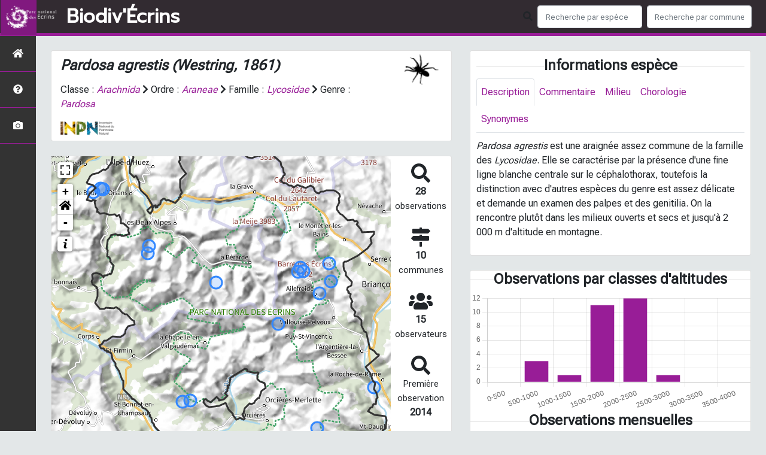

--- FILE ---
content_type: text/html; charset=utf-8
request_url: https://biodiversite.ecrins-parcnational.fr/espece/1926
body_size: 12343
content:
<!doctype html>

<html lang='fr'>

<head>
<base href="">
    <meta name="viewport" content="width=device-width, initial-scale=1.0">

    <title>
     
    Pardosa agrestis
 | Biodiv&#39;Écrins - Parc national des Écrins</title>
    
    

    <!-- Jquery -->
    <script type=text/javascript src="/static/node_modules/jquery/dist/jquery.min.js"></script>
    <script type=text/javascript src="/static/node_modules/jquery-ui-dist/jquery-ui.min.js"></script>
    <script type="text/javascript" src="/static/node_modules/jquery-lazy/jquery.lazy.min.js"></script>
    <link rel="stylesheet" href="/static/node_modules/jquery-ui-dist/jquery-ui.css" />
    <!-- Bootstrap -->
    <link rel="stylesheet" href="/static/node_modules/bootstrap/dist/css/bootstrap.min.css"/>
    <script type=text/javascript src="/static/node_modules/bootstrap/dist/js/bootstrap.bundle.min.js"></script>
    <!-- Leaflet -->
    <script src="/static/node_modules/leaflet/dist/leaflet.js"></script>
    <link rel="stylesheet" href="/static/node_modules/leaflet/dist/leaflet.css" />
   
    <script src="/static/node_modules/leaflet.zoomhome/dist/leaflet.zoomhome.js"></script>
    <link rel="stylesheet" href="/static/node_modules/leaflet.zoomhome/src/css/leaflet.zoomhome.css" />

    <script src="/static/node_modules/leaflet-fullscreen/dist/Leaflet.fullscreen.min.js"></script>
    <link rel="stylesheet" href="/static/node_modules/leaflet-fullscreen/dist/leaflet.fullscreen.css" />
    <!-- Slick -->
    <script src="/static/node_modules/slick-carousel/slick/slick.min.js"></script>
    <link rel="stylesheet" href="/static/node_modules/slick-carousel/slick/slick-theme.css" />
    <link rel="stylesheet" href="/static/node_modules/slick-carousel/slick/slick.css" />
    <!-- fontawesome -->
    <script src="/static/node_modules/@fortawesome/fontawesome-free/js/all.min.js"></script>
    <!-- CSS Application -->
    <link rel="SHORTCUT ICON" href="/static/custom/images/favicon.ico">
    <link rel="stylesheet" href="/static/css/atlas.css" />

    <!-- GDPR -->
    <script src="/static/node_modules/orejime/dist/orejime.js"></script>
    <link rel="stylesheet" href="/static/node_modules/orejime/dist/orejime.css" />

    
    <!-- Additional assets -->
    
<!-- Bootstrap slider -->
<link rel="stylesheet"
    href="/static/node_modules/bootstrap-slider/dist/css/bootstrap-slider.min.css" />
<script
    src="/static/node_modules/bootstrap-slider/dist/bootstrap-slider.min.js"></script>
<!-- Bootstrap switch -->
<script type="text/javascript"
    src="/static/node_modules/bootstrap-switch/dist/js/bootstrap-switch.js"></script>
<link rel="stylesheet" href="/static/node_modules/bootstrap-switch/dist/css/bootstrap3/bootstrap-switch.min.css" />
<!-- Leaflet marker cluster -->
<script src="/static/node_modules/leaflet.markercluster/dist/leaflet.markercluster.js"></script>
<link rel="stylesheet" href="/static/node_modules/leaflet.markercluster/dist/MarkerCluster.css" />
<link rel="stylesheet" href="/static/node_modules/leaflet.markercluster/dist/MarkerCluster.Default.css" />
<!-- Leaflet snogylop -->
<script src="/static/node_modules/leaflet.snogylop/src/leaflet.snogylop.js"></script>
<!-- ChartJS -->
<script src="/static/node_modules/chart.js/dist/chart.min.js"></script>

<!-- Lightbox -->
<link href="/static/node_modules/lightbox2/dist/css/lightbox.min.css" rel="stylesheet" />
<link rel="stylesheet" href="/static/css/ficheEspece.css" />

    <link rel="stylesheet" href="/static/custom/custom.css"/>
    
</head>

<body>
<header id="navbar">
    

<script type="text/javascript"> 
    var language = '' ;
</script>


<link href="https://cdnjs.cloudflare.com/ajax/libs/flag-icon-css/3.1.0/css/flag-icon.min.css" rel="stylesheet">
    <nav class="navbar navbar-expand-md navbar-light fixed-top bg-light" role="navigation">
        <a class="navbar-brand" href="/">
            <img class="logoStructure" src="/static/custom/images/logo-structure.png"/>
        </a>
        <a class="navbar-brand titreAppli" href="/">Biodiv&#39;Écrins</a>
        <button class="navbar-toggler" type="button" data-toggle="collapse" data-target="#navbarSupportedContent"
                aria-controls="navbarSupportedContent" aria-expanded="false" aria-label="Toggle navigation">
            <span class="navbar-toggler-icon"></span>
        </button>

            <div class="collapse navbar-collapse" id="navbarSupportedContent">
            <div class="navbar-nav mr-auto">
            </div>
            <div class="form-inline my-2 my-lg-0">
                <div class="mr-sm-2">
                    <i class="fas fa-search form-control-feedback"></i>
                </div>
                <form method="POST" action="" id='searchFormTaxons' role="search">
                    <div class="form-group has-feedback">
                        <input id="searchTaxons" type="text" class="form-control mr-sm-2 ajax-search small-placeholder"
                               placeholder="Recherche par espèce&nbsp;&nbsp;&nbsp;" loading="false" style="width: 175px;"  />

                    </div>
                    <input id="hiddenInputTaxons" type="hidden"name="cd_ref"/>
                </form>

                <form class="form-inline my-2 my-lg-0" method="POST"
                      onsubmit="completeAction('#searchFormCommunes', hiddenInputCommunes)" id='searchFormCommunes'
                      action=""
                      role="search">
                    <div class="form-group has-feedback">
                        <input id="searchCommunes" type="text" style="width: 175px;"
                               class="form-control mr-sm-2 ajax-search small-placeholder"
                               placeholder="Recherche par commune&nbsp;&nbsp;&nbsp;">
                    </div>
                    <input id="hiddenInputCommunes" type="hidden" name="insee">
                </form>
                <!--- Languages button and dropdown displaid if MULTILINGUAL is True-->
                
                
                
            </div>
        </div>

    </nav>


</header>

<sidebar id="sideBar">
    <ul id="sidebar_menu" class="sidebar-nav">
    <a href="/" id="menu-toggle" data-toggle="tooltip"
       data-original-title="Retour à l'accueil" data-placement="right">
        <li class="sidebar-brand"><span id="main_icon" class="fa fa-home"></span></li>
    </a>
    
        
            <a href="/static_pages/presentation" data-toggle="tooltip" data-original-title="Présentation de l&#39;atlas" data-placement="right">
                <li class="sidebar-brand">
		        
				<span class="fas fa-question-circle"></span>
			
		</li>
            </a>
        
    
    
    <a href="/photos" data-toggle="tooltip" data-original-title="Galerie photos"
       data-placement="right">
        <li class="sidebar-brand"><span class="fa fa-camera"></span></li>
    </a>


</ul>
</sidebar>
<main class="d-flex">

    <div class="container-fluid" id="page">
        
            
        
        
    <div class="container-fluid">
        <div class="row">
            <!--Left row-->
            <div class="col-md-7 col-xs-12">
              
    <div class="card mt-4" id="identityCard">
        <div class="row" id="rowIdentity">
            
                <!-- Si pas de photo, alors le premier bloc occupe toute la largeur -->
                <div class="col-sm-12" id="taxonIdentity">
            
            <div id="groupLogoCol">
                <a href="/groupe/Arachnides">
                    <img
                        class="INPNgroup"
                        src="/static/images/picto_Arachnides.png"
                        alt="Arachnides" data-toggle="tooltip"
                        data-original-title="Arachnides" data-placement="right">
                </a>
            </div>
            <div id="taxonName">
                
                    <h4 class="strong"><i><i>Pardosa agrestis</i> (Westring, 1861) </i></h4>
                
                
                

                <div id="taxonomy">
                    
                        Classe :
                        <i>
                            
                                <a href="/liste/183820"><i>Arachnida</i></a>

                            
                        </i>
                        
                            <span class="fas fa-chevron-right"> </span>
                        
                    
                        Ordre :
                        <i>
                            
                                <a href="/liste/184348"><i>Araneae</i></a>

                            
                        </i>
                        
                            <span class="fas fa-chevron-right"> </span>
                        
                    
                        Famille :
                        <i>
                            
                                <a href="/liste/184368"><i>Lycosidae</i></a>

                            
                        </i>
                        
                            <span class="fas fa-chevron-right"> </span>
                        
                    
                        Genre :
                        <i>
                            
                                <a href="/liste/195830"><i>Pardosa</i></a>

                            
                        </i>
                        
                    
                </div>

                <div id="inpnLink">
                    <a href='https://inpn.mnhn.fr/espece/cd_nom/1926' target="_blank">
                        <img width="90px" src="/static/images/logo_inpn.png"
                             data-toggle="tooltip" data-original-title="Voir la fiche espèce INPN"
                             data-placement="right">
                    </a>
                </div>

                
            </div>
            </div>
            </div>
        </div>

              
    <div class="card mt-4" id="mapPanel mt-4">
        <div class="row">
            <div class="col-sm-10" id="mapContainer">
                <div id="map">
                    <img id="loadingGif" src="">
                    
    <div id="loaderSpinner" class="spinner-grow text-primary" style="width: 3rem; height: 3rem;" role="status">
        <span class="sr-only">Chargement...</span>
    </div>

                </div>
            </div>
            <div class="col-sm-2" id="mapStat">
                <ul>
                    <li>
                        <i class="fas fa-search fa-2x"></i> </br>
                        <b>28</b></br>
                        <span style="font-size: 0.90rem">observations</span>
                    </li>
                    <li>
                        <i class="fas fa-map-signs fa-2x"></i> <br/>
                        <b>10</b><br/>
                        <span style="font-size: 0.90rem">communes</span>
                    </li>
                    <li>
                        <i class="fas fa-users fa-2x"></i> <br/>
                        <b>15</b> <br/>
                        <span style="font-size: 0.90rem">observateurs</span>
                        
                    </li>
                    <li id="firstObs" class="pointer">
                        <i class="fas fa-search fa-2x"></i> <br/>
                        <span style="font-size: 0.90rem">Première observation</span><br/><b>2014</b>
                    </li>
                    <li id="lastObs" class="pointer">
                        <i class="far fa-clock fa-2x"></i> <br/>
                        <span style="font-size: 0.90rem">Dernière observation</span><br/><b>2025</b>
                    </li>
                </ul>
            </div>
        </div>
    </div>

              
    <div class="card mt-4" id="otherInformationsPanel">
        <div class="row" id="otherInformations">
            <ul class="nav nav-tabs">
                
                    <li class="nav-item"><a data-toggle="tab" class="nav-link active" href="#communes">
                        <b>10</b> communes</a>
                    </li>
                

                

                
                    <li class="nav-item"><a class="nav-link" data-toggle="tab" href="#observateurs">
                        <b>15 </b> observateurs
                    </a></li>
                
            </ul>


            <div class="tab-content" style="width:100%;">
                 <!-- municipality tab-->
                
                
                    <div id="communes" class="tab-pane fade show active">
                
                <p>
                    
                        <a href="/commune/05031">Champcella</a>
                        
                            -
                        
                    
                        <a href="/commune/05036">Châteauroux-les-Alpes</a>
                        
                            -
                        
                    
                        <a href="/commune/05045">Crots</a>
                        
                            -
                        
                    
                        <a href="/commune/05046">Embrun</a>
                        
                            -
                        
                    
                        <a href="/commune/05090">La Motte-en-Champsaur</a>
                        
                            -
                        
                    
                        <a href="/commune/38052">Le Bourg-d&#39;Oisans</a>
                        
                            -
                        
                    
                        <a href="/commune/38285">Ornon</a>
                        
                            -
                        
                    
                        <a href="/commune/05114">Réallon</a>
                        
                            -
                        
                    
                        <a href="/commune/38375">Saint-Christophe-en-Oisans</a>
                        
                            -
                        
                    
                        <a href="/commune/05101">Vallouise-Pelvoux</a>
                        
                    
                </p>
                </div>

                <!--- oberservers tab-->
                
                    <div id="observateurs" class="tab-pane fade">
                        
                            Bergeon Jean-pierre
                            
                                -
                            
                        
                            Bertrand Nicolas
                            
                                -
                            
                        
                            Bounias-delacour Anne
                            
                                -
                            
                        
                            Bounias-delacour Anne 
                            
                                -
                            
                        
                            Bounias-delacour Anne Et Éric
                            
                                -
                            
                        
                            Corail Marc
                            
                                -
                            
                        
                            Dupuis Etienne
                            
                                -
                            
                        
                            Goulet Frédéric
                            
                                -
                            
                        
                            Groupe Opérationel Invertébrés
                            
                                -
                            
                        
                            Magnolon Séverine
                            
                                -
                            
                        
                            Mireille Coulon
                            
                                -
                            
                        
                            Nicolas Marie-geneviève
                            
                                -
                            
                        
                            Rollard Christine
                            
                                -
                            
                        
                            Vincent Dominique
                            
                                -
                            
                        
                            Vuillot Régis
                            
                        
                    </div>
                

                

            </div>

            </div>
        </div>

          </div>

          <!--Right row-->
          <div class="col-md-5 col-xs-12">
              


                
    

    <div class="card mt-4" id="blocInfos">
        <h4 class="title-bar center">
            <strong>Informations espèce</strong>
        </h4>
        <ul class="nav nav-tabs">
            
                <li class="nav-item">
                    <a
                        class="nav-link active"
                        data-toggle="tab"
                        href="#atlas_description"
                    >
                        Description
                    </a>
                </li>
            
                <li class="nav-item">
                    <a
                        class="nav-link "
                        data-toggle="tab"
                        href="#atlas_commentaire"
                    >
                        Commentaire
                    </a>
                </li>
            
                <li class="nav-item">
                    <a
                        class="nav-link "
                        data-toggle="tab"
                        href="#atlas_milieu"
                    >
                        Milieu
                    </a>
                </li>
            
                <li class="nav-item">
                    <a
                        class="nav-link "
                        data-toggle="tab"
                        href="#atlas_chorologie"
                    >
                        Chorologie
                    </a>
                </li>
            
            <li class="nav-item">
                <a class="nav-link " data-toggle="tab" href="#synonymes">
                    Synonymes
                </a>
            </li>
        </ul>

        <div class="tab-content">
            
                <div
                    id="atlas_description"
                    class="tab-pane fade show active"
                >
                
                    <p><i>Pardosa agrestis</i> est une araignée assez commune de la famille des <i>Lycosidae</i>. Elle se caractérise par la présence d'une fine ligne blanche centrale sur le céphalothorax, toutefois la distinction avec d'autres espèces du genre est assez délicate et demande un examen des palpes et des genitilia.  On la rencontre plutôt dans les milieux ouverts et secs et jusqu'à 2 000 m d'altitude en montagne.</p>
                
            </div>
            
                <div
                    id="atlas_commentaire"
                    class="tab-pane fade "
                >
                
                    <p>Les araignées du genre <i>Pardosa</i> ne construisent pas de toiles mais chassent leurs proies à la course. Souvent regroupées en bandes sur un même territoire, elle peuvent se retrouver à plusieurs chassant la même proie, ce qui leur vaut le qualificatif d'« araignées loups ».</p>
                
            </div>
            
                <div
                    id="atlas_milieu"
                    class="tab-pane fade "
                >
                
                    <p>Bâtis&amp;Bords de chemins, de routes et de voies ferrées&amp;Friches et broussailles&amp;Haies et talus&amp;Landes montagnardes et subalpines&amp;Lisières et clairières&amp;Parcs et jardins&amp;Pelouses alpines et subalpines&amp;Pelouses sèches montagnardes&amp;Prairies de fauche&amp;Rives de sable et galets&amp;Vergers et vignes</p>
                
            </div>
            
                <div
                    id="atlas_chorologie"
                    class="tab-pane fade "
                >
                
                    <p>Européenne</p>
                
            </div>
            
            <div
                id="synonymes"
                class="tab-pane fade "
            >
                
                    
                        
                            <i>Lycosa agrestis</i> Westring, 1861
                        
                        
                            |
                        
                    
                        
                        
                    
                
            </div>
        </div>
    </div>


                

                
    <div class="card mt-4" id="graphBloc">
        
            <h4 class="title-bar title-spaced center strong">Observations par classes d'altitudes</h4>
            <div class="chart-container" style="position: relative; height:200px; width:100%">
                <canvas id="altiChart"></canvas>
        
        </div>
        
            <h4 class="title-bar title-spaced center strong">Observations mensuelles</h4>
            <div class="chart-container" style="position: relative; height:200px; width:100%">
                <canvas id="monthChart"></canvas>
            </div>
        
    </div>

            </div>
        </div>
    <div>


    </div>
</main>


    <footer>
            <footer class="footer">
        <p>
            <a href="/">Accueil</a> |
            <a href="http://www.ecrins-parcnational.fr" target="_blank">Site du Parc national des Écrins</a> |
            <a data-toggle="modal" href="/static/custom/templates/credits.html" data-target="#modalCredits">Conception et crédits</a> |
            <a data-toggle="modal" href="/static/custom/templates/mentions-legales.html" data-target="#modalMentions">Mentions légales</a>
        <p>

        <div id="clear">
            <p class="text-muted">
                Biodiv&#39;Écrins - Atlas de la faune et de la flore du Parc national des Écrins, 2025
                <br/>
                Réalisé avec <a href="https://github.com/PnX-SI/GeoNature-atlas" target="_blank">GeoNature-atlas</a>, développé par le <a href="http://www.ecrins-parcnational.fr" target="_blank">Parc national des Ecrins</a>
            </p>
        </div>
    </footer>

    <div class="modal fade text-center" id="modalCredits">
      <div class="modal-dialog">
        <div class="modal-content">
          <div class="modal-header">
  <h4>CREDITS</h4>
</div>

<div class="modal-body credits">
  <p>
    Copyright © 2016-2020 Parc national des Ecrins. Tous droits réservés.
  </p>
  <p>
    Biodiv'Ecrins est basé sur l'outil opensource <a href="https://github.com/PnEcrins/GeoNature-atlas" target="_blank">GeoNature-atlas</a>, développé par le Parc national des Ecrins (Théo Lechemia, Gil Deluermoz et Camille Monchicourt).
    <br/>
    Il fait partie d'un ensemble d'outils développé par le parc national et ses partenaires, pour pouvoir saisir, gérer et traiter les données des différents protocoles faune et flore : <a href="http://geonature.fr" target="_blank">http://geonature.fr</a>.
  </p>
  <h3>Rédaction :</h3>
  <p>
    Cédric Dentant, Donovan Maillard, Baptiste Merhan, Marc Corail, Ludovic Imberdis, Victor Zugmeyer, Claire Gondre, Richard Bonet
  </p>
  <h3>Relecture :</h3>
  <p>
    Hélène Belmonte, Josette Arnaud, Brigitte Boniface, Cécile Dubois, Anne-Lise Macle, Claire Gondre, Sandrine de Chastellier
  </p>
  <h3>Bibliographie :</h3>
  <p>
    <ul>
		<li><a href="http://boutique.ecrins-parcnational.fr/guides-dcouverte/170-a-la-dcouverte-des-fleurs-des-alpes.html" target="_blank">A la découverte des fleurs des Alpes</a> (Parc national des Ecrins) - éditions Glénat - 2002</li>
		<li><a href="http://boutique.ecrins-parcnational.fr/guides-dcouverte/159-livre-arbres-et-arbustes.html" target="_blank">Arbres et arbustes de montagne</a> (Parc national des Ecrins) - éditions Glénat - 2006</li>
        <li><a href="http://boutique.ecrins-parcnational.fr/guides-dcouverte/164-a-la-dcouverte-des-insectes.html" target="_blank">Insectes et autres petites bêtes en montagne</a> (Parc national des Ecrins) - éditions Glénat - 2009</li>
        <li><a href="http://boutique.ecrins-parcnational.fr/guides-dcouverte/169-a-la-rencontre-des-aninaux-de-montagne.html" target="_blank">A la rencontre des animaux en montagne</a> (Parc national des Ecrins) - éditions Glénat - 2012</li>
    </ul>
  </p>
  <h3>Crédits photos :</h3> 
  <p>
    Mentionnés en pied de page des photos. Parc national des Ecrins
  </p>
  <h3>Crédits audios :</h3> 
  <p>
    <ul>
        <li><a href="http://naturophonia.jimdo.com/" target="_blank">Sons de la nature - Fernand Deroussen (Naturophonia)</a>. Enregistré pour le Parc national des Ecrins avec la participation financière de la GMF.</li>
		<li><a href="http://www.ecrins-parcnational.fr/chroniques-nature" target="_blank">Chroniques nature</a> - Emission radiophonique hebdomadaire réalisée par la RAM, radio associative des Hautes-Alpes.</li>
	</ul> 
  </p>
</div>

        </div>
      </div>
    </div>

    <div class="modal fade text-center" id="modalMentions">
      <div class="modal-dialog">
        <div class="modal-content">
          <div class="modal-header">
  <h4>MENTIONS LÉGALES</h4>
</div>

<div class="modal-body credits">
  <p>
    Vous êtes sur le site officiel de l'atlas de la faune et de la flore du Parc national des Ecrins.
  </p>
  <p>
    Adresse : Domaine de Charance - 05000 Gap
    Tél : +33(0)4 92 40 20 10
  </p>
  <h3>Responsable de publication</h3>
  <p>
    Directeur de la publication, responsable légal : Ludovic Schultz, directeur.<br/>
    Ce site a pour objectif de mettre à disposition les observations et les connaissances recueillies par les personnels sur la faune et la flore, sensibiliser au respect de l'environnement.
  </p>
  <h3>Réalisation du site Internet</h3>
  <p>
    Le contenu éditiorial et, sauf mention particulière, l'essentiel des productions photographiques sont réalisés par les équipes du Parc national des Ecrins.<br/>
    Coordination : Cédric Dentant, service scientifique.
  </p>
  <p>
    La conception graphique et technique sont effectués par le pôle Système d'informations du Parc national des Ecrins.
  </p>
  <h3>Serveurs et hébergements</h3>
  <p>
    Société OVH, RCS Roubaix-Tourcoing B 424 761 419<br/>
    2, rue Kellerman, 59100 Roubaix
  </p>
  <h3>Traitement et protection des données</h3> 
  <p>
    - Les données personnelles recueillies sur le site résultent de la communication volontaire d'une adresse de courrier électronique lors de l'envoi d'un formulaire. Les adresses électroniques ainsi recueillies ne servent qu'à transmettre les éléments d'information demandés.<br/>
    - Les adresses électroniques collectées ne feront l'objet d'aucune cession à des tiers. Le Parc national des Écrins n'utilise pas de procédés de collecte automatisée de données (cookies, applet java ou active X).<br/>
    - La loi "Informatique et Libertés" du 6 janvier 1978 modifiée par la loi du 6 août 2004 encadre la mise en oeuvre des fichiers ou des traitements de données à caractère personnel qu'ils soient automatisés ou manuels.<br/>
    Vous disposez d'un droit d'accès, de modification, de rectification et de suppression des données qui vous concernent (art. 34 de la loi "Informatique et Libertés").<br/>
    Vous pouvez l'exercer par courriel en le précisant lors de votre demande.
  </p>
  <h3>Établissements de liens</h3> 
  <p>
    - Lien depuis des sites tiers vers biodiversite.ecrins-parcnational.fr : le Parc national des Écrins autorise la mise en place d'un lien hypertexte depuis n'importe quel site Internet (sous réserve d'une information préalable), à l'exclusion de ceux diffusant des informations à caractère polémique, pornographique, xénophobe ou pouvant, dans une plus large mesure porter atteinte à la sensibilité du plus grand nombre. Le site doit apparaître dans une nouvelle fenêtre. Les pages du site ne doivent en aucun cas être intégrées à l'intérieur des pages d'un autre site (Frame ou iframe). Dans tous les cas, le Parc national des Écrins se réserve le droit de demander la suppression d'un lien si il estime que le référent (site source) ne respecte pas les règles ainsi définies.
  </p>
  <p>
    - Lien depuis biodiversite.ecrins-parcnational.fr vers des sites tiers : le Parc national des Écrins se réserve le droit de "pointer" vers des sites tiers. Accéder à ces liens ne vous fait pas quitter le site du Parc national des Écrins. Les sites cibles ne sont pas sous le contrôle du Parc national des Écrins, par conséquent celui-ci n'est pas responsable du contenu de ces sites, des liens qu'ils contiennent, ni des changements ou mises à jour qui leur sont apportés.
  </p>
  <h3>Diffusion des données</h3>
  <p>
    Les informations présentées dans l'Atlas du Parc national des Ecrins sont des documents administratifs régis par le Code des relations entre le public et l'administration :
  </p>
  <p>
    <b>1. Modalités de diffusion</b>
  </p>
  <p>  
    Article L300- 1 :<br/>
    « Le droit de toute personne à l'information est précisé et garanti par les dispositions des titres Ier, III et IV du présent livre en ce qui concerne la liberté d'accès aux documents administratifs. »
  </p>
  <p>
    Article L300-2 :<br/>
    « Sont considérés comme documents administratifs, au sens des titres Ier, III et IV du présent livre, quels que soient leur date, leur lieu de conservation, leur forme et leur support, les documents produits ou reçus, dans le cadre de leur mission de service public, par l'Etat, les collectivités territoriales ainsi que par les autres personnes de droit public ou les personnes de droit privé chargées d'une telle mission (...) »
  </p>
  <p>
    Article L300-4 :<br/>
    Toute mise à disposition effectuée sous forme électronique en application du présent livre se fait dans un standard ouvert, aisément réutilisable et exploitable par un système de traitement automatisé. 
  </p>
  <p>
    Article L312-1-1 :<br/>
    « Sous réserve des articles L. 311-5 et L. 311-6 et lorsque ces documents sont disponibles sous forme électronique, les administrations (...) publient en ligne les documents administratifs suivants :
    <br/>
    (...)<br/>
    3° Les bases de données, mises à jour de façon régulière, qu'elles produisent ou qu'elles reçoivent et qui ne font pas l'objet d'une diffusion publique par ailleurs ;
    <br/>
    (...)
  </p>
  <p>
    <b>2. Modalités de non diffusion</b>
  </p>
  <p>
    L'Atlas du Parc national des Ecrins présente l'ensemble des observations réalisées par les agents du Parc national depuis sa création en 1973. Le Parc national pourrait ne pas communiquer des informations dans le respect du cadre juridique suivant :
  </p>
  <p>
    L'article L311-5 précise les documents qui ne sont pas communicables :<br/>
    Ne sont pas communicables les documents administratifs dont la consultation ou la communication porterait atteinte à (…) et aux cas définis à l'article L. 124-4 du code de l'environnement :
  </p>
  <p>
    Article L124-4 du Code de l'Environnement :<br/>
    I.-Après avoir apprécié l'intérêt d'une communication, l'autorité publique peut rejeter la demande d'une information relative à l'environnement dont la consultation ou la communication porte atteinte : 
    <br/>
    (...)<br/>
    2° A la protection de l'environnement auquel elle se rapporte ; <br/>
    <br/>
    3° Aux intérêts de la personne physique ayant fourni, sans y être contrainte par une disposition législative ou réglementaire ou par un acte d'une autorité administrative ou juridictionnelle, l'information demandée sans consentir à sa divulgation ; 
    <br/>
    (...)
  </p>
  <p>
    Article L311-14 :<br/>
    « Toute décision de refus d'accès aux documents administratifs est notifiée au demandeur sous la forme d'une décision écrite motivée comportant l'indication des voies et délais de recours.»
  </p>
  <p>
    <b>3. Modalités de réutilisation des informations</b>
  </p>
  <p>
    Article L321-1 :<br/>
    « Les informations publiques figurant dans des documents communiqués ou publiés par les administrations mentionnées au premier alinéa de l'article L. 300-2 peuvent être utilisées par toute personne qui le souhaite à d'autres fins que celles de la mission de service public pour les besoins de laquelle les documents ont été produits ou reçus.
    <br/>
    Les limites et conditions de cette réutilisation sont régies par le présent titre. »
  </p>
  <p>
    Article L322-1 :<br/>
    « Sauf accord de l'administration, la réutilisation des informations publiques est soumise à la condition que ces dernières ne soient pas altérées, que leur sens ne soit pas dénaturé et que leurs sources et la date de leur dernière mise à jour soient mentionnées. »
  </p>
  <p>
    <b>4. Sanctions</b>
  </p>
  <p>
    Article L326-1 :<br/>
    « Toute personne réutilisant des informations publiques en violation des prescriptions mentionnées aux deuxième et troisième alinéas du présent article est passible d'une amende prononcée par la commission mentionnée au titre IV.
    <br/>
    Le montant maximum de l'amende est égal à celui prévu par l'article 131-13 du code pénal pour les contraventions de 5e classe lorsque des informations publiques ont été réutilisées à des fins non commerciales en méconnaissance des dispositions de l'article L. 322-1 ou des conditions de réutilisation prévues par une licence délivrée à cet effet ou en violation de l'obligation d'obtenir une licence.
    <br/>
    Lorsque des informations publiques ont été réutilisées à des fins commerciales en méconnaissance des dispositions de l'article L. 322-1 ou des conditions de réutilisation prévues par une licence délivrée à cet effet ou en violation de l'obligation d'obtenir une licence, le montant de l'amende est proportionné à la gravité du manquement commis et aux avantages tirés de ce manquement.
    <br/>
    Pour l'application du troisième alinéa, le montant de l'amende prononcée pour sanctionner un premier manquement ne peut excéder un million d'euros. En cas de manquement réitéré dans les cinq années à compter de la date à laquelle la sanction précédemment prononcée est devenue définitive, il ne peut excéder deux millions d'euros ou, s'agissant d'une entreprise, 5 % du chiffre d'affaires hors taxes du dernier exercice clos dans la limite de deux millions d'euros.
    <br/>
    La commission mentionnée au titre IV peut, à la place ou en sus de l'amende, interdire à l'auteur d'une infraction la réutilisation d'informations publiques pendant une durée maximale de deux ans. Cette durée peut être portée à cinq ans en cas de récidive dans les cinq ans suivant le premier manquement.
    <br/>
    La commission peut également ordonner la publication de la sanction aux frais de celui qui en est l'objet selon des modalités fixées par décret en Conseil d'Etat.
    <br/>
    Les amendes sont recouvrées comme les créances de l'Etat étrangères à l'impôt et au domaine.
  </p>
  <p>Pour en savoir plus, consulter le <a href="http://www.naturefrance.fr/ressources/references-juridiques/guide-juridique-sinp-onb" target="_blank">guide juridique SINP-ONB</a></p>
  <h3>Dispositions légales - Propriété</h3> 
  <p>
    Le fait d'accéder au site ne donne pas le droit de l'utiliser sans l'accord du Parc national des Écrins : tous les droits de reproduction sont réservés en vertu de l'article L.122-4 du code de la Propriété intellectuelle.<br/>
    Toute utilisation des ressources (photographiques, iconographiques, textuelles ou relatives à la forme, la mise en page, la structure, les logotypes et les documents téléchargeables...) présentes sur ce site doit faire l'objet d'une autorisation express du Parc national des Écrins.<br/>
    À titre principal, le Parc national des Écrins concède une autorisation de visualisation du contenu du site.
  </p>
  <p>
    Voir aussi la charte graphique pour l'<a href="http://www.ecrins-parcnational.fr/logos-et-photos-mode-demploi" target="_blank">utilisation des logos et photos</a>.
  </p>
  <p>
    <b>Responsabilité</b>
  </p>
  <p>
    Le Parc national des Écrins s'efforce de maximiser l'exactitude des informations mais ne peut la garantir ni en établir l'exhaustivité. Le Parc national des Écrins décline donc toute responsabilité en cas d'erreur ou d'omission.<br/>
    Le Parc national des Écrins se réserve le droit de modifier, tout ou partie des informations contenues dans les pages de ce site Internet, à tout moment et sans notification préalable.<br/>
    Il appartient à l'utilisateur de ce site de prendre toutes les mesures appropriées de façon à protéger ses propres données et/ou logiciels de la contamination par d'éventuels virus circulant sur le réseau Internet. De manière générale, le Parc national des Écrins décline toute responsabilité à un éventuel dommage survenu pendant la consultation du présent site.<br/>
  </p>
  <p>
    <b>Lois de référence</b>
  </p>
  <p>
    Loi 78-17 du 6 janvier 1978 Loi relative à l'informatique, aux fichiers et aux libertés<br/>
    Loi du 29 juillet 1881 Loi sur la liberté de la presse
  </p>
</div>

        </div>
      </div>
    </div>

    <!-- Script Google Analytics -->
    <script>
      (function(i,s,o,g,r,a,m){i['GoogleAnalyticsObject']=r;i[r]=i[r]||function(){
      (i[r].q=i[r].q||[]).push(arguments)},i[r].l=1*new Date();a=s.createElement(o),
      m=s.getElementsByTagName(o)[0];a.async=1;a.src=g;m.parentNode.insertBefore(a,m)
      })(window,document,'script','https://www.google-analytics.com/analytics.js','ga');

      ga('create', 'UA-7988554-12', 'auto');
      ga('send', 'pageview');
    </script>
    </footer>


</body>


    <script>
        var configuration = {"AFFICHAGE_DERNIERES_OBS": true, "AFFICHAGE_EN_CE_MOMENT": true, "AFFICHAGE_FOOTER": true, "AFFICHAGE_GRAPH_ALTITUDES": true, "AFFICHAGE_GRAPH_PHENOLOGIE": true, "AFFICHAGE_INTRODUCTION": true, "AFFICHAGE_LOGOS_HOME": false, "AFFICHAGE_MAILLE": false, "AFFICHAGE_NOUVELLES_ESPECES": true, "AFFICHAGE_RANG_STAT": true, "AFFICHAGE_RECHERCHE_AVANCEE": false, "AFFICHAGE_RGPD": false, "AFFICHAGE_STAT_GLOBALES": true, "APPLICATION_ROOT": "", "ATTR_AUDIO": 5, "ATTR_DAILYMOTION": 8, "ATTR_LIEN": 3, "ATTR_MAIN_PHOTO": 1, "ATTR_OTHER_PHOTO": 2, "ATTR_PDF": 4, "ATTR_VIDEO_HEBERGEE": 6, "ATTR_VIMEO": 9, "ATTR_YOUTUBE": 7, "AVAILABLE_LANGUAGES": {"en": {"flag_icon": "flag-icon-gb", "months": ["January", "February", "March", "April", "May", "June", "July", "August", "September", "October", "November", "December"], "name": "English"}, "fr": {"flag_icon": "flag-icon-fr", "months": ["Janvier", "F\u00e9vrier", "Mars", "Avril", "Mai", "Juin", "Juillet", "Ao\u00fbt", "Septembre", "Octobre", "Novembre", "Decembre"], "name": "Fran\u00e7ais"}, "it": {"flag_icon": "flag-icon-it", "months": ["Gennaio", "Febbraio", "Marzo", "Aprile", "Maggio", "Giugno", "Luglio", "Agosto", "Settembre", "Ottobre", "Novembre", "Dicembre"], "name": "Italiano"}}, "CUSTOM_LOGO_LINK": "", "DEFAULT_LANGUAGE": "fr", "DISPLAY_OBSERVERS": true, "DISPLAY_PATRIMONIALITE": false, "GLOSSAIRE": false, "IGNAPIKEY": "", "INTERACTIVE_MAP_LIST": true, "LIMIT_CLUSTER_POINT": 1000, "LIMIT_FICHE_LISTE_HIERARCHY": 35, "LIMIT_RANG_TAXONOMIQUE_HIERARCHIE": 13, "MAP": {"BORDERS_COLOR": "#981D97", "BORDERS_WEIGHT": 3, "ENABLE_SCALE": true, "ENABLE_SLIDER": true, "FIRST_MAP": {"attribution": "\u0026copy; \u003ca href=\"http://www.ign.fr/\"\u003eIGN\u003c/a\u003e", "tileName": "IGN", "url": "https://data.geopf.fr/wmts?SERVICE=WMTS\u0026REQUEST=GetTile\u0026VERSION=1.0.0\u0026STYLE=normal\u0026TILEMATRIXSET=PM\u0026TILEMATRIX={z}\u0026TILEROW={y}\u0026TILECOL={x}\u0026LAYER=GEOGRAPHICALGRIDSYSTEMS.PLANIGNV2\u0026FORMAT=image/png"}, "LAT_LONG": [44.7952, 6.2287], "MASK_STYLE": {"fill": false, "fillColor": "#020202", "fillOpacity": 0.3}, "MAX_BOUNDS": [[-180, -90], [180, 90]], "MIN_ZOOM": 1, "SECOND_MAP": {"attribution": "\u0026copy; \u003ca href=\"http://www.ign.fr/\"\u003eIGN\u003c/a\u003e", "tileName": "Ortho IGN", "url": "https://data.geopf.fr/wmts?SERVICE=WMTS\u0026REQUEST=GetTile\u0026VERSION=1.0.0\u0026STYLE=normal\u0026TILEMATRIXSET=PM\u0026TILEMATRIX={z}\u0026TILEROW={y}\u0026TILECOL={x}\u0026LAYER=HR.ORTHOIMAGERY.ORTHOPHOTOS\u0026FORMAT=image/jpeg"}, "STEP": 1, "ZOOM": 10}, "MULTILINGUAL": false, "NB_DAY_LAST_OBS": "8 day", "NB_LAST_OBS": 100, "NOM_APPLICATION": "Biodiv\u0027\u00c9crins", "OREJIME_APPS": [], "OREJIME_TRANSLATIONS": {"en": {"consentModal": {"description": "This is an example of how to override an existing translation already used by Orejime"}, "purposes": {"analytics": "Analytics", "security": "Security"}}, "fr": {"consentModal": {"description": ""}, "purposes": {"analytics": "Analyse", "security": "S\u00e9curit\u00e9"}}}, "ORGANISM_MODULE": false, "PATRIMONIALITE": {"config": {"oui": {"icon": "custom/images/logo_patrimonial.png", "text": "Ce taxon est patrimonial"}}, "label": "Patrimonial"}, "PROTECTION": true, "RANG_STAT": [{"phylum": ["Arthropoda", "Mollusca"]}, {"phylum": ["Chordata"]}, {"regne": ["Plantae"]}], "RANG_STAT_FR": ["Faune invert\u00e9br\u00e9e", "Faune vert\u00e9br\u00e9e", "Flore"], "REDIMENSIONNEMENT_IMAGE": true, "REMOTE_MEDIAS_URL": "https://geonature.ecrins-parcnational.fr/api/media/taxhub/", "SPLIT_NOM_VERN": true, "STATIC_PAGES": {"presentation": {"order": 0, "picto": "fa-question-circle", "template": "static/custom/templates/presentation.html", "title": "Pr\u00e9sentation de l\u0027atlas"}}, "STRUCTURE": "Parc national des \u00c9crins", "TAXHUB_DISPLAYED_ATTR": ["atlas_description", "atlas_commentaire", "atlas_milieu", "atlas_chorologie"], "TAXHUB_URL": "https://geonature.ecrins-parcnational.fr/api/taxhub", "TEMPLATES_AUTO_RELOAD": null, "TEXT_LAST_OBS": "Les observations des agents lors des 7 derniers jours |", "URL_APPLICATION": "", "ZOOM_LEVEL_POINT": 11};
    </script>
    <!-- main JS -->
    <script src="/static/main.js"></script>

<script>
    
</script>

<script src="/static/node_modules/lightbox2/dist/js/lightbox.min.js"></script>

<script>
    var dataset = [{"altitude": "0-500", "value": 0}, {"altitude": "500-1000", "value": 3}, {"altitude": "1000-1500", "value": 1}, {"altitude": "1500-2000", "value": 11}, {"altitude": "2000-2500", "value": 12}, {"altitude": "2500-3000", "value": 1}, {"altitude": "3000-3500", "value": 0}, {"altitude": "3500-4000", "value": 0}];
    var months_value = [{"mois": "Janvier", "value": 0}, {"mois": "Fevrier", "value": 0}, {"mois": "Mars", "value": 0}, {"mois": "Avril", "value": 0}, {"mois": "Mai", "value": 0}, {"mois": "Juin", "value": 6}, {"mois": "Juillet", "value": 13}, {"mois": "Aout", "value": 6}, {"mois": "Septembre", "value": 3}, {"mois": "Octobre", "value": 0}, {"mois": "Novembre", "value": 0}, {"mois": "Decembre", "value": 0}];
    
    var months_name = ["Janvier", "F\u00e9vrier", "Mars", "Avril", "Mai", "Juin", "Juillet", "Ao\u00fbt", "Septembre", "Octobre", "Novembre", "Decembre"];

    
    var observationsPoint = [];
    var observationsMaille = [];
    var configuration = {"AFFICHAGE_DERNIERES_OBS": true, "AFFICHAGE_EN_CE_MOMENT": true, "AFFICHAGE_FOOTER": true, "AFFICHAGE_GRAPH_ALTITUDES": true, "AFFICHAGE_GRAPH_PHENOLOGIE": true, "AFFICHAGE_INTRODUCTION": true, "AFFICHAGE_LOGOS_HOME": false, "AFFICHAGE_MAILLE": false, "AFFICHAGE_NOUVELLES_ESPECES": true, "AFFICHAGE_RANG_STAT": true, "AFFICHAGE_RECHERCHE_AVANCEE": false, "AFFICHAGE_RGPD": false, "AFFICHAGE_STAT_GLOBALES": true, "APPLICATION_ROOT": "", "ATTR_AUDIO": 5, "ATTR_DAILYMOTION": 8, "ATTR_LIEN": 3, "ATTR_MAIN_PHOTO": 1, "ATTR_OTHER_PHOTO": 2, "ATTR_PDF": 4, "ATTR_VIDEO_HEBERGEE": 6, "ATTR_VIMEO": 9, "ATTR_YOUTUBE": 7, "AVAILABLE_LANGUAGES": {"en": {"flag_icon": "flag-icon-gb", "months": ["January", "February", "March", "April", "May", "June", "July", "August", "September", "October", "November", "December"], "name": "English"}, "fr": {"flag_icon": "flag-icon-fr", "months": ["Janvier", "F\u00e9vrier", "Mars", "Avril", "Mai", "Juin", "Juillet", "Ao\u00fbt", "Septembre", "Octobre", "Novembre", "Decembre"], "name": "Fran\u00e7ais"}, "it": {"flag_icon": "flag-icon-it", "months": ["Gennaio", "Febbraio", "Marzo", "Aprile", "Maggio", "Giugno", "Luglio", "Agosto", "Settembre", "Ottobre", "Novembre", "Dicembre"], "name": "Italiano"}}, "CUSTOM_LOGO_LINK": "", "DEFAULT_LANGUAGE": "fr", "DISPLAY_OBSERVERS": true, "DISPLAY_PATRIMONIALITE": false, "GLOSSAIRE": false, "IGNAPIKEY": "", "INTERACTIVE_MAP_LIST": true, "LIMIT_CLUSTER_POINT": 1000, "LIMIT_FICHE_LISTE_HIERARCHY": 35, "LIMIT_RANG_TAXONOMIQUE_HIERARCHIE": 13, "MAP": {"BORDERS_COLOR": "#981D97", "BORDERS_WEIGHT": 3, "ENABLE_SCALE": true, "ENABLE_SLIDER": true, "FIRST_MAP": {"attribution": "\u0026copy; \u003ca href=\"http://www.ign.fr/\"\u003eIGN\u003c/a\u003e", "tileName": "IGN", "url": "https://data.geopf.fr/wmts?SERVICE=WMTS\u0026REQUEST=GetTile\u0026VERSION=1.0.0\u0026STYLE=normal\u0026TILEMATRIXSET=PM\u0026TILEMATRIX={z}\u0026TILEROW={y}\u0026TILECOL={x}\u0026LAYER=GEOGRAPHICALGRIDSYSTEMS.PLANIGNV2\u0026FORMAT=image/png"}, "LAT_LONG": [44.7952, 6.2287], "MASK_STYLE": {"fill": false, "fillColor": "#020202", "fillOpacity": 0.3}, "MAX_BOUNDS": [[-180, -90], [180, 90]], "MIN_ZOOM": 1, "SECOND_MAP": {"attribution": "\u0026copy; \u003ca href=\"http://www.ign.fr/\"\u003eIGN\u003c/a\u003e", "tileName": "Ortho IGN", "url": "https://data.geopf.fr/wmts?SERVICE=WMTS\u0026REQUEST=GetTile\u0026VERSION=1.0.0\u0026STYLE=normal\u0026TILEMATRIXSET=PM\u0026TILEMATRIX={z}\u0026TILEROW={y}\u0026TILECOL={x}\u0026LAYER=HR.ORTHOIMAGERY.ORTHOPHOTOS\u0026FORMAT=image/jpeg"}, "STEP": 1, "ZOOM": 10}, "MULTILINGUAL": false, "NB_DAY_LAST_OBS": "8 day", "NB_LAST_OBS": 100, "NOM_APPLICATION": "Biodiv\u0027\u00c9crins", "OREJIME_APPS": [], "OREJIME_TRANSLATIONS": {"en": {"consentModal": {"description": "This is an example of how to override an existing translation already used by Orejime"}, "purposes": {"analytics": "Analytics", "security": "Security"}}, "fr": {"consentModal": {"description": ""}, "purposes": {"analytics": "Analyse", "security": "S\u00e9curit\u00e9"}}}, "ORGANISM_MODULE": false, "PATRIMONIALITE": {"config": {"oui": {"icon": "custom/images/logo_patrimonial.png", "text": "Ce taxon est patrimonial"}}, "label": "Patrimonial"}, "PROTECTION": true, "RANG_STAT": [{"phylum": ["Arthropoda", "Mollusca"]}, {"phylum": ["Chordata"]}, {"regne": ["Plantae"]}], "RANG_STAT_FR": ["Faune invert\u00e9br\u00e9e", "Faune vert\u00e9br\u00e9e", "Flore"], "REDIMENSIONNEMENT_IMAGE": true, "REMOTE_MEDIAS_URL": "https://geonature.ecrins-parcnational.fr/api/media/taxhub/", "SPLIT_NOM_VERN": true, "STATIC_PAGES": {"presentation": {"order": 0, "picto": "fa-question-circle", "template": "static/custom/templates/presentation.html", "title": "Pr\u00e9sentation de l\u0027atlas"}}, "STRUCTURE": "Parc national des \u00c9crins", "TAXHUB_DISPLAYED_ATTR": ["atlas_description", "atlas_commentaire", "atlas_milieu", "atlas_chorologie"], "TAXHUB_URL": "https://geonature.ecrins-parcnational.fr/api/taxhub", "TEMPLATES_AUTO_RELOAD": null, "TEXT_LAST_OBS": "Les observations des agents lors des 7 derniers jours |", "URL_APPLICATION": "", "ZOOM_LEVEL_POINT": 11};
    var url_limit_territory = "/static/custom/territoire.json";
    var taxonYearMin = 2014.0;
    var cd_ref = 1926;
    var nb_obs = 28;
</script>

<script src="/static/custom/maps-custom.js"></script>
<script src="/static/ficheEspece.js"></script>
<script src="/static/chart.js"></script>

<script src="/static/mapGenerator.js"></script>
<script src="/static/main.js"></script>

<script src="/static/mapPoint.js"></script>



</html>